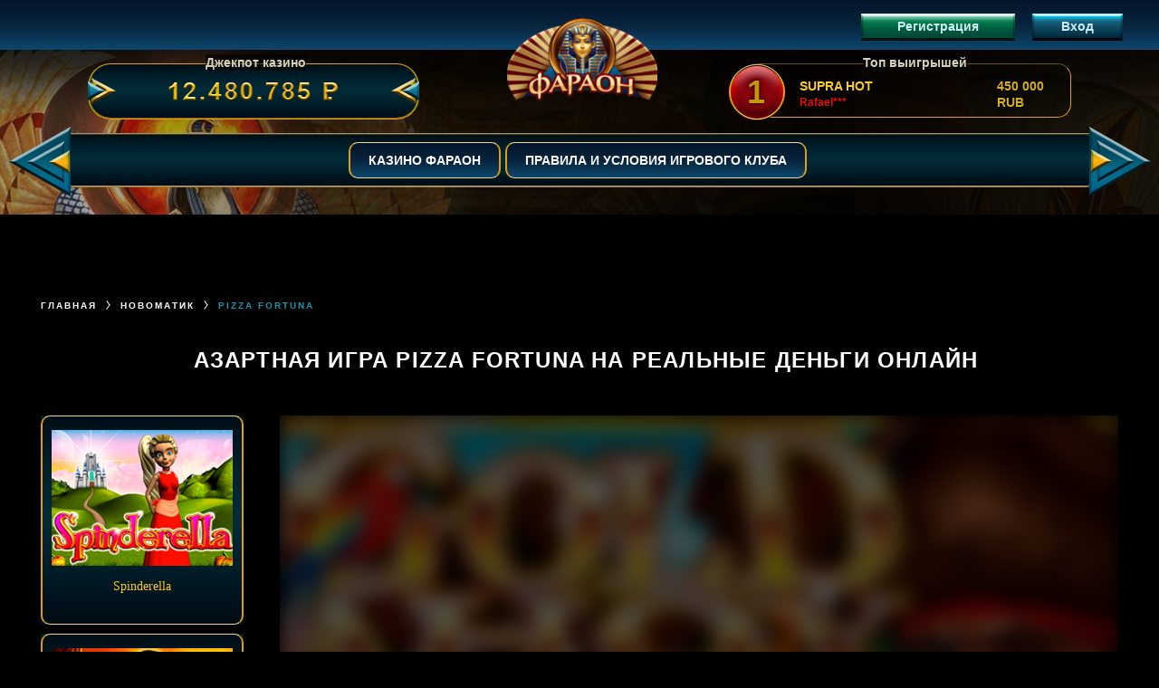

--- FILE ---
content_type: text/html; charset=UTF-8
request_url: https://xn--80agcbdk3axdani6m.xn--p1ai/pizza-fortuna/
body_size: 9132
content:
<!DOCTYPE html>
<html lang="ru-RU"><head>
    <meta name="viewport" content="width=device-width, initial-scale=1.0">
    <meta charset="UTF-8">
    <title>Играйте онлайн в азартную игру Pizza Fortuna на реальные деньги</title>
            <link rel="shortcut icon" href="https://xn--80agcbdk3axdani6m.xn--p1ai/wp-content/themes/2356/images/favicon.ico" type="image/x-icon">
    
    <link rel="preload" href="https://xn--80agcbdk3axdani6m.xn--p1ai/wp-content/themes/2356/assets/dist/style.css?id=dcd33dfbc4521bfbbe3c01613f41c1ec" as="style">
    <link rel="stylesheet" href="https://xn--80agcbdk3axdani6m.xn--p1ai/wp-content/themes/2356/assets/dist/style.css?id=dcd33dfbc4521bfbbe3c01613f41c1ec">

    

    <meta name="robots" content="noindex, follow">

	
	<meta name="description" content="Начинайте играть в азартную онлайн игру Pizza Fortuna на настоящие деньги прямо сейчас. Крупные суммы ждут вас на виртуальном счету после призовых комбинаций.">
	<meta name="twitter:label1" content="Written by">
	<meta name="twitter:data1" content="admin">
	


<style id="wp-img-auto-sizes-contain-inline-css">
img:is([sizes=auto i],[sizes^="auto," i]){contain-intrinsic-size:3000px 1500px}
/*# sourceURL=wp-img-auto-sizes-contain-inline-css */
</style>
<style id="classic-theme-styles-inline-css">
/*! This file is auto-generated */
.wp-block-button__link{color:#fff;background-color:#32373c;border-radius:9999px;box-shadow:none;text-decoration:none;padding:calc(.667em + 2px) calc(1.333em + 2px);font-size:1.125em}.wp-block-file__button{background:#32373c;color:#fff;text-decoration:none}
/*# sourceURL=/wp-includes/css/classic-themes.min.css */
</style>
<link rel="stylesheet" id="wp-pagenavi-css" href="https://xn--80agcbdk3axdani6m.xn--p1ai/wp-content/plugins/wp-pagenavi/pagenavi-css.css?ver=2.70" media="all">

<link rel="canonical" href="https://xn--80agcbdk3axdani6m.xn--p1ai/pizza-fortuna/">


<noscript><style id="rocket-lazyload-nojs-css">.rll-youtube-player, [data-lazy-src]{display:none !important;}</style></noscript><style id="global-styles-inline-css">
:root{--wp--preset--aspect-ratio--square: 1;--wp--preset--aspect-ratio--4-3: 4/3;--wp--preset--aspect-ratio--3-4: 3/4;--wp--preset--aspect-ratio--3-2: 3/2;--wp--preset--aspect-ratio--2-3: 2/3;--wp--preset--aspect-ratio--16-9: 16/9;--wp--preset--aspect-ratio--9-16: 9/16;--wp--preset--color--black: #000000;--wp--preset--color--cyan-bluish-gray: #abb8c3;--wp--preset--color--white: #ffffff;--wp--preset--color--pale-pink: #f78da7;--wp--preset--color--vivid-red: #cf2e2e;--wp--preset--color--luminous-vivid-orange: #ff6900;--wp--preset--color--luminous-vivid-amber: #fcb900;--wp--preset--color--light-green-cyan: #7bdcb5;--wp--preset--color--vivid-green-cyan: #00d084;--wp--preset--color--pale-cyan-blue: #8ed1fc;--wp--preset--color--vivid-cyan-blue: #0693e3;--wp--preset--color--vivid-purple: #9b51e0;--wp--preset--gradient--vivid-cyan-blue-to-vivid-purple: linear-gradient(135deg,rgb(6,147,227) 0%,rgb(155,81,224) 100%);--wp--preset--gradient--light-green-cyan-to-vivid-green-cyan: linear-gradient(135deg,rgb(122,220,180) 0%,rgb(0,208,130) 100%);--wp--preset--gradient--luminous-vivid-amber-to-luminous-vivid-orange: linear-gradient(135deg,rgb(252,185,0) 0%,rgb(255,105,0) 100%);--wp--preset--gradient--luminous-vivid-orange-to-vivid-red: linear-gradient(135deg,rgb(255,105,0) 0%,rgb(207,46,46) 100%);--wp--preset--gradient--very-light-gray-to-cyan-bluish-gray: linear-gradient(135deg,rgb(238,238,238) 0%,rgb(169,184,195) 100%);--wp--preset--gradient--cool-to-warm-spectrum: linear-gradient(135deg,rgb(74,234,220) 0%,rgb(151,120,209) 20%,rgb(207,42,186) 40%,rgb(238,44,130) 60%,rgb(251,105,98) 80%,rgb(254,248,76) 100%);--wp--preset--gradient--blush-light-purple: linear-gradient(135deg,rgb(255,206,236) 0%,rgb(152,150,240) 100%);--wp--preset--gradient--blush-bordeaux: linear-gradient(135deg,rgb(254,205,165) 0%,rgb(254,45,45) 50%,rgb(107,0,62) 100%);--wp--preset--gradient--luminous-dusk: linear-gradient(135deg,rgb(255,203,112) 0%,rgb(199,81,192) 50%,rgb(65,88,208) 100%);--wp--preset--gradient--pale-ocean: linear-gradient(135deg,rgb(255,245,203) 0%,rgb(182,227,212) 50%,rgb(51,167,181) 100%);--wp--preset--gradient--electric-grass: linear-gradient(135deg,rgb(202,248,128) 0%,rgb(113,206,126) 100%);--wp--preset--gradient--midnight: linear-gradient(135deg,rgb(2,3,129) 0%,rgb(40,116,252) 100%);--wp--preset--font-size--small: 13px;--wp--preset--font-size--medium: 20px;--wp--preset--font-size--large: 36px;--wp--preset--font-size--x-large: 42px;--wp--preset--spacing--20: 0.44rem;--wp--preset--spacing--30: 0.67rem;--wp--preset--spacing--40: 1rem;--wp--preset--spacing--50: 1.5rem;--wp--preset--spacing--60: 2.25rem;--wp--preset--spacing--70: 3.38rem;--wp--preset--spacing--80: 5.06rem;--wp--preset--shadow--natural: 6px 6px 9px rgba(0, 0, 0, 0.2);--wp--preset--shadow--deep: 12px 12px 50px rgba(0, 0, 0, 0.4);--wp--preset--shadow--sharp: 6px 6px 0px rgba(0, 0, 0, 0.2);--wp--preset--shadow--outlined: 6px 6px 0px -3px rgb(255, 255, 255), 6px 6px rgb(0, 0, 0);--wp--preset--shadow--crisp: 6px 6px 0px rgb(0, 0, 0);}:where(.is-layout-flex){gap: 0.5em;}:where(.is-layout-grid){gap: 0.5em;}body .is-layout-flex{display: flex;}.is-layout-flex{flex-wrap: wrap;align-items: center;}.is-layout-flex > :is(*, div){margin: 0;}body .is-layout-grid{display: grid;}.is-layout-grid > :is(*, div){margin: 0;}:where(.wp-block-columns.is-layout-flex){gap: 2em;}:where(.wp-block-columns.is-layout-grid){gap: 2em;}:where(.wp-block-post-template.is-layout-flex){gap: 1.25em;}:where(.wp-block-post-template.is-layout-grid){gap: 1.25em;}.has-black-color{color: var(--wp--preset--color--black) !important;}.has-cyan-bluish-gray-color{color: var(--wp--preset--color--cyan-bluish-gray) !important;}.has-white-color{color: var(--wp--preset--color--white) !important;}.has-pale-pink-color{color: var(--wp--preset--color--pale-pink) !important;}.has-vivid-red-color{color: var(--wp--preset--color--vivid-red) !important;}.has-luminous-vivid-orange-color{color: var(--wp--preset--color--luminous-vivid-orange) !important;}.has-luminous-vivid-amber-color{color: var(--wp--preset--color--luminous-vivid-amber) !important;}.has-light-green-cyan-color{color: var(--wp--preset--color--light-green-cyan) !important;}.has-vivid-green-cyan-color{color: var(--wp--preset--color--vivid-green-cyan) !important;}.has-pale-cyan-blue-color{color: var(--wp--preset--color--pale-cyan-blue) !important;}.has-vivid-cyan-blue-color{color: var(--wp--preset--color--vivid-cyan-blue) !important;}.has-vivid-purple-color{color: var(--wp--preset--color--vivid-purple) !important;}.has-black-background-color{background-color: var(--wp--preset--color--black) !important;}.has-cyan-bluish-gray-background-color{background-color: var(--wp--preset--color--cyan-bluish-gray) !important;}.has-white-background-color{background-color: var(--wp--preset--color--white) !important;}.has-pale-pink-background-color{background-color: var(--wp--preset--color--pale-pink) !important;}.has-vivid-red-background-color{background-color: var(--wp--preset--color--vivid-red) !important;}.has-luminous-vivid-orange-background-color{background-color: var(--wp--preset--color--luminous-vivid-orange) !important;}.has-luminous-vivid-amber-background-color{background-color: var(--wp--preset--color--luminous-vivid-amber) !important;}.has-light-green-cyan-background-color{background-color: var(--wp--preset--color--light-green-cyan) !important;}.has-vivid-green-cyan-background-color{background-color: var(--wp--preset--color--vivid-green-cyan) !important;}.has-pale-cyan-blue-background-color{background-color: var(--wp--preset--color--pale-cyan-blue) !important;}.has-vivid-cyan-blue-background-color{background-color: var(--wp--preset--color--vivid-cyan-blue) !important;}.has-vivid-purple-background-color{background-color: var(--wp--preset--color--vivid-purple) !important;}.has-black-border-color{border-color: var(--wp--preset--color--black) !important;}.has-cyan-bluish-gray-border-color{border-color: var(--wp--preset--color--cyan-bluish-gray) !important;}.has-white-border-color{border-color: var(--wp--preset--color--white) !important;}.has-pale-pink-border-color{border-color: var(--wp--preset--color--pale-pink) !important;}.has-vivid-red-border-color{border-color: var(--wp--preset--color--vivid-red) !important;}.has-luminous-vivid-orange-border-color{border-color: var(--wp--preset--color--luminous-vivid-orange) !important;}.has-luminous-vivid-amber-border-color{border-color: var(--wp--preset--color--luminous-vivid-amber) !important;}.has-light-green-cyan-border-color{border-color: var(--wp--preset--color--light-green-cyan) !important;}.has-vivid-green-cyan-border-color{border-color: var(--wp--preset--color--vivid-green-cyan) !important;}.has-pale-cyan-blue-border-color{border-color: var(--wp--preset--color--pale-cyan-blue) !important;}.has-vivid-cyan-blue-border-color{border-color: var(--wp--preset--color--vivid-cyan-blue) !important;}.has-vivid-purple-border-color{border-color: var(--wp--preset--color--vivid-purple) !important;}.has-vivid-cyan-blue-to-vivid-purple-gradient-background{background: var(--wp--preset--gradient--vivid-cyan-blue-to-vivid-purple) !important;}.has-light-green-cyan-to-vivid-green-cyan-gradient-background{background: var(--wp--preset--gradient--light-green-cyan-to-vivid-green-cyan) !important;}.has-luminous-vivid-amber-to-luminous-vivid-orange-gradient-background{background: var(--wp--preset--gradient--luminous-vivid-amber-to-luminous-vivid-orange) !important;}.has-luminous-vivid-orange-to-vivid-red-gradient-background{background: var(--wp--preset--gradient--luminous-vivid-orange-to-vivid-red) !important;}.has-very-light-gray-to-cyan-bluish-gray-gradient-background{background: var(--wp--preset--gradient--very-light-gray-to-cyan-bluish-gray) !important;}.has-cool-to-warm-spectrum-gradient-background{background: var(--wp--preset--gradient--cool-to-warm-spectrum) !important;}.has-blush-light-purple-gradient-background{background: var(--wp--preset--gradient--blush-light-purple) !important;}.has-blush-bordeaux-gradient-background{background: var(--wp--preset--gradient--blush-bordeaux) !important;}.has-luminous-dusk-gradient-background{background: var(--wp--preset--gradient--luminous-dusk) !important;}.has-pale-ocean-gradient-background{background: var(--wp--preset--gradient--pale-ocean) !important;}.has-electric-grass-gradient-background{background: var(--wp--preset--gradient--electric-grass) !important;}.has-midnight-gradient-background{background: var(--wp--preset--gradient--midnight) !important;}.has-small-font-size{font-size: var(--wp--preset--font-size--small) !important;}.has-medium-font-size{font-size: var(--wp--preset--font-size--medium) !important;}.has-large-font-size{font-size: var(--wp--preset--font-size--large) !important;}.has-x-large-font-size{font-size: var(--wp--preset--font-size--x-large) !important;}
/*# sourceURL=global-styles-inline-css */
</style>
<link rel="stylesheet" id="apk-css-css" href="https://xn--80agcbdk3axdani6m.xn--p1ai/wp-content/plugins/ttgambling-geo-apk/admin/css/public.css?ver=1768986799" media="all">
<script>(function(w,d,s,l,i){w[l]=w[l]||[];w[l].push({'gtm.start':
new Date().getTime(),event:'gtm.js'});var f=d.getElementsByTagName(s)[0],
j=d.createElement(s),dl=l!='dataLayer'?'&l='+l:'';j.async=true;j.src=
'https://www.googletagmanager.com/gtm.js?id='+i+dl;f.parentNode.insertBefore(j,f);
})(window,document,'script','dataLayer','GTM-T4LXKXB');</script>

<meta name="yandex-verification" content="5a7fd5cda48e8d17">
<meta name="yandex-verification" content="3323499fd10c8731">
<meta name="yandex-verification" content="ccec14f28d70607c">
<meta name="yandex-verification" content="10e1c262a32e1dad">
<meta name="yandex-verification" content="2e6abce760ce3412">
<meta name="yandex-verification" content="9d230a6f8a0fdb2c">
<meta name="google-site-verification" content="DRp7a3LMAW-O7o4kY0muvnxvttdwkiaZ3C7XHgOxzW4">
<meta name="yandex-verification" content="b70715ff5f23fc20">
<meta name="google-site-verification" content="3xACe5R4zljhHCZJaatNbUjcXPEm5PLkwBD5veboH_g">
<meta name="robots" content="noarchive"></head>

<body class="wp-singular post-template-default single single-post postid-1795 single-format-standard wp-theme-2356">

<noscript><iframe src="https://www.googletagmanager.com/ns.html?id=GTM-T4LXKXB" height="0" width="0" style="display:none;visibility:hidden"></iframe></noscript>

<div class="wrapper">
    <header id="header">
        <div class="header_top_container clearfix">
            <div class="header_top_left">
            </div>
            <div class="header_top_right">
                                    <!--noindex-->
                    <a class="reg_btn get-ref" href="http://iotahit.click/organic/22476/?param=2356&site=1703-bar.ru" rel="nofollow">Регистрация</a>
                    <a class="log_btn get-ref" href="http://iotahit.click/organic/22476/?param=2356&site=1703-bar.ru" rel="nofollow">Вход</a>
                    <!--/noindex-->
                            </div>
        </div>
        <div class="header_center_container clearfix">
                        <a href="/jackpot/">
                <div class="jek-pot-block">
                    <p class="jek-pot-header">Джекпот казино</p>
                    <div class="gradient_container">
                        <div class="jek-pot-count">
                            <span data-number="4"></span>
                            <span data-number="3"></span>
                            <span class="dotter"></span>
                            <span data-number="7"></span>
                            <span data-number="4"></span>
                            <span data-number="9"></span>
                            <span class="dotter"></span>
                            <span data-number="0"></span>
                            <span data-number="1"></span>
                            <span data-number="1"></span>
                            <span class="currency"></span>
                        </div>
                    </div>
                </div>
            </a>
                        <div class="logo">
                                    <a href="/">
                                                            <img src="data:image/svg+xml,%3Csvg%20xmlns='http://www.w3.org/2000/svg'%20viewBox='0%200%20166%2093'%3E%3C/svg%3E" alt="Фараон казино" width="166" height="93" data-lazy-src="https://xn--80agcbdk3axdani6m.xn--p1ai/wp-content/uploads/sites/2356/logo-new2.png"><noscript><img src="https://xn--80agcbdk3axdani6m.xn--p1ai/wp-content/uploads/sites/2356/logo-new2.png" alt="Фараон казино" width="166" height="93"></noscript>
                                                        </a>
                            </div>
            <!--noindex-->
            <div class="winnders_container">
                <p class="winners-header">Топ выигрышей</p>
                <div class="header-winners-div">
                    <div class="winners_slider swiper">
                        <div class="swiper-wrapper">
                            <div class="slide swiper-slide">
                                <div class="place_holder">1</div>
                                <div class="clearfix slide_container"><div class="winners_left"><span class="winners_slot">Supra Hot</span><span class="winners_name">Rafael***</span></div><div class="winners-right"><span class="winners_money">450 000<br>RUB</span></div></div>
                            </div>
                            <div class="slide swiper-slide">
                                <div class="place_holder">2</div>
                                <div class="clearfix slide_container"><div class="winners_left"><span class="winners_slot">Chicago</span><span class="winners_name">Hunter19***</span></div><div class="winners-right"><span class="winners_money">320 000<br>RUB</span></div></div>
                            </div>
                            <div class="slide swiper-slide">
                                <div class="place_holder">3</div>
                                <div class="clearfix slide_container"><div class="winners_left"><span class="winners_slot">Muse</span><span class="winners_name">Kroko***</span></div><div class="winners-right"><span class="winners_money">230 000<br>RUB</span></div></div>
                            </div>
                            <div class="slide swiper-slide">
                                <div class="place_holder">4</div>
                                <div class="clearfix slide_container"><div class="winners_left"><span class="winners_slot">Spinderella</span><span class="winners_name">Vasya***</span></div><div class="winners-right"><span class="winners_money">210 000<br>RUB</span></div></div>
                            </div>
                            <div class="slide swiper-slide">
                                <div class="place_holder">5</div>
                                <div class="clearfix slide_container"><div class="winners_left"><span class="winners_slot">Beetle Mania</span><span class="winners_name">Izmail20***</span></div><div class="winners-right"><span class="winners_money">180 000<br>RUB</span></div></div>
                            </div>
                        </div>
                    </div>
                </div>
            </div>
            <!--/noindex-->
        </div>


        <nav class="top-header-menu">
            <div class="mobile-menu"><span class="mobile-menu-line"></span><span class="mobile-menu-line"></span><span class="mobile-menu-line"></span></div>
            <div class="core_menu_inner" itemscope="" itemtype="http://www.schema.org/SiteNavigationElement">
            <div class="menu-top_header_nav-container"><ul id="menu-top_header_nav" class="menu"><li id="menu-item-28" class="menu-item menu-item-type-post_type menu-item-object-page menu-item-home menu-item-28"><a itemprop="url" href="https://xn--80agcbdk3axdani6m.xn--p1ai/">Казино Фараон</a></li>
<li id="menu-item-2805" class="menu-item menu-item-type-post_type menu-item-object-page menu-item-2805"><a itemprop="url" href="https://xn--80agcbdk3axdani6m.xn--p1ai/pravila-i-uslovia/">Правила и условия игрового клуба</a></li>
</ul></div>            </div>
        </nav>
            <div class="header_bottom">

            </div>
    </header>
    <section class="content_wrapper">
        <ol class="faraon-crumbs" itemscope="" itemtype="http://schema.org/BreadcrumbList"><li class="faraon-crumbs__item" itemprop="itemListElement" itemscope="" itemtype="http://schema.org/ListItem"><a href="/" class="faraon-crumbs__link" itemprop="item"><span itemprop="name" class="faraon-crumbs__inner">Главная</span><meta itemprop="position" content="1"></a></li><li class="faraon-crumbs__item" itemprop="itemListElement" itemscope="" itemtype="http://schema.org/ListItem"><a href="/novomatic/" class="faraon-crumbs__link" itemprop="item"><span itemprop="name" class="faraon-crumbs__inner">Новоматик</span><meta itemprop="position" content="2"></a></li><li class="faraon-crumbs__item" itemprop="itemListElement" itemscope="" itemtype="http://schema.org/ListItem"><span itemprop="name" class="faraon-crumbs__inner">Pizza Fortuna</span><meta itemprop="position" content="3"><meta itemprop="item" content="https://xn--80agcbdk3axdani6m.xn--p1ai/pizza-fortuna/"></li></ol>        <h1 class="top_title">
            Азартная игра Pizza Fortuna на реальные деньги онлайн        </h1>
        

<div class="single_left_slider_block">
    <div class="slots single-slots-slider swiper">
        <ul class="swiper-wrapper">
        
            <li class="swiper-slide">
                <div class="item_inner">
                                            <div class="games_list_img_holder">
                            <div class="slot_btns_holder">
                                <a class="slot_play_free" href="https://xn--80agcbdk3axdani6m.xn--p1ai/spinderella/"></a>
                            </div>
                            <img src="data:image/svg+xml,%3Csvg%20xmlns='http://www.w3.org/2000/svg'%20viewBox='0%200%200%200'%3E%3C/svg%3E" alt="Spinderella" data-lazy-src="/wp-content/uploads/sites/2356/2018/02/upload_8be8391d86c05da5b00c8207853f63f2-200x150.png"><noscript><img src="/wp-content/uploads/sites/2356/2018/02/upload_8be8391d86c05da5b00c8207853f63f2-200x150.png" alt="Spinderella"></noscript>
                        </div>
                        <p>Spinderella</p>
                                    </div>
            </li>
        
            <li class="swiper-slide">
                <div class="item_inner">
                                            <div class="games_list_img_holder">
                            <div class="slot_btns_holder">
                                <a class="slot_play_free" href="https://xn--80agcbdk3axdani6m.xn--p1ai/flamenco-roses/"></a>
                            </div>
                            <img src="data:image/svg+xml,%3Csvg%20xmlns='http://www.w3.org/2000/svg'%20viewBox='0%200%200%200'%3E%3C/svg%3E" alt="Flamenco Roses" data-lazy-src="/wp-content/uploads/sites/2356/2018/02/upload_76b376da43f98e4cf6a1da9662b30837-200x150.png"><noscript><img src="/wp-content/uploads/sites/2356/2018/02/upload_76b376da43f98e4cf6a1da9662b30837-200x150.png" alt="Flamenco Roses"></noscript>
                        </div>
                        <p>Flamenco Roses</p>
                                    </div>
            </li>
        
            <li class="swiper-slide">
                <div class="item_inner">
                                            <div class="games_list_img_holder">
                            <div class="slot_btns_holder">
                                <a class="slot_play_free" href="https://xn--80agcbdk3axdani6m.xn--p1ai/beetle-mania/"></a>
                            </div>
                            <img src="data:image/svg+xml,%3Csvg%20xmlns='http://www.w3.org/2000/svg'%20viewBox='0%200%200%200'%3E%3C/svg%3E" alt="Beetle Mania" data-lazy-src="/wp-content/uploads/sites/2356/2018/02/upload_da008808a7f85ef0d3ebc9ec918b9097-200x150.png"><noscript><img src="/wp-content/uploads/sites/2356/2018/02/upload_da008808a7f85ef0d3ebc9ec918b9097-200x150.png" alt="Beetle Mania"></noscript>
                        </div>
                        <p>Beetle Mania</p>
                                    </div>
            </li>
        
            <li class="swiper-slide">
                <div class="item_inner">
                                            <div class="games_list_img_holder">
                            <div class="slot_btns_holder">
                                <a class="slot_play_free" href="https://xn--80agcbdk3axdani6m.xn--p1ai/frogs-fairy-tale/"></a>
                            </div>
                            <img src="data:image/svg+xml,%3Csvg%20xmlns='http://www.w3.org/2000/svg'%20viewBox='0%200%200%200'%3E%3C/svg%3E" alt="Frogs Fairy Tale" data-lazy-src="/wp-content/uploads/sites/2356/2018/02/upload_4d09db3321d9fdd045e1dc4740a16e64-200x150.png"><noscript><img src="/wp-content/uploads/sites/2356/2018/02/upload_4d09db3321d9fdd045e1dc4740a16e64-200x150.png" alt="Frogs Fairy Tale"></noscript>
                        </div>
                        <p>Frogs Fairy Tale</p>
                                    </div>
            </li>
        
            <li class="swiper-slide">
                <div class="item_inner">
                                            <div class="games_list_img_holder">
                            <div class="slot_btns_holder">
                                <a class="slot_play_free" href="https://xn--80agcbdk3axdani6m.xn--p1ai/chicago/"></a>
                            </div>
                            <img src="data:image/svg+xml,%3Csvg%20xmlns='http://www.w3.org/2000/svg'%20viewBox='0%200%200%200'%3E%3C/svg%3E" alt="Chicago" data-lazy-src="/wp-content/uploads/sites/2356/2018/02/upload_128209299f3a4c7a276100435fc19630-200x150.png"><noscript><img src="/wp-content/uploads/sites/2356/2018/02/upload_128209299f3a4c7a276100435fc19630-200x150.png" alt="Chicago"></noscript>
                        </div>
                        <p>Chicago</p>
                                    </div>
            </li>
        
            <li class="swiper-slide">
                <div class="item_inner">
                                            <div class="games_list_img_holder">
                            <div class="slot_btns_holder">
                                <a class="slot_play_free" href="https://xn--80agcbdk3axdani6m.xn--p1ai/supra-hot/"></a>
                            </div>
                            <img src="data:image/svg+xml,%3Csvg%20xmlns='http://www.w3.org/2000/svg'%20viewBox='0%200%200%200'%3E%3C/svg%3E" alt="Supra Hot" data-lazy-src="/wp-content/uploads/sites/2356/2018/02/upload_f34dcc109cead718199b2d50983eb07f-200x150.png"><noscript><img src="/wp-content/uploads/sites/2356/2018/02/upload_f34dcc109cead718199b2d50983eb07f-200x150.png" alt="Supra Hot"></noscript>
                        </div>
                        <p>Supra Hot</p>
                                    </div>
            </li>
        
            <li class="swiper-slide">
                <div class="item_inner">
                                            <div class="games_list_img_holder">
                            <div class="slot_btns_holder">
                                <a class="slot_play_free" href="https://xn--80agcbdk3axdani6m.xn--p1ai/magic-81-lines/"></a>
                            </div>
                            <img src="data:image/svg+xml,%3Csvg%20xmlns='http://www.w3.org/2000/svg'%20viewBox='0%200%200%200'%3E%3C/svg%3E" alt="Magic 81 Lines" data-lazy-src="/wp-content/uploads/sites/2356/2018/02/upload_f4017d21ba2b8382bae3207841b26afe-200x150.png"><noscript><img src="/wp-content/uploads/sites/2356/2018/02/upload_f4017d21ba2b8382bae3207841b26afe-200x150.png" alt="Magic 81 Lines"></noscript>
                        </div>
                        <p>Magic 81 Lines</p>
                                    </div>
            </li>
        
            <li class="swiper-slide">
                <div class="item_inner">
                                            <div class="games_list_img_holder">
                            <div class="slot_btns_holder">
                                <a class="slot_play_free" href="https://xn--80agcbdk3axdani6m.xn--p1ai/american-diner/"></a>
                            </div>
                            <img src="data:image/svg+xml,%3Csvg%20xmlns='http://www.w3.org/2000/svg'%20viewBox='0%200%200%200'%3E%3C/svg%3E" alt="American Diner" data-lazy-src="/wp-content/uploads/sites/2356/2018/01/upload_a17f81cd80adc89a4b11ae18a1d98f98-200x150.png"><noscript><img src="/wp-content/uploads/sites/2356/2018/01/upload_a17f81cd80adc89a4b11ae18a1d98f98-200x150.png" alt="American Diner"></noscript>
                        </div>
                        <p>American Diner</p>
                                    </div>
            </li>
        
            <li class="swiper-slide">
                <div class="item_inner">
                                            <div class="games_list_img_holder">
                            <div class="slot_btns_holder">
                                <a class="slot_play_free" href="https://xn--80agcbdk3axdani6m.xn--p1ai/hall-of-gods/"></a>
                            </div>
                            <img src="data:image/svg+xml,%3Csvg%20xmlns='http://www.w3.org/2000/svg'%20viewBox='0%200%200%200'%3E%3C/svg%3E" alt="Играть в автомат Hall Of Gods" data-lazy-src="/wp-content/uploads/sites/2356/2017/12/upload_4a99cded1e3c3d301d705fb0bc5a794f-200x150.png"><noscript><img src="/wp-content/uploads/sites/2356/2017/12/upload_4a99cded1e3c3d301d705fb0bc5a794f-200x150.png" alt="Играть в автомат Hall Of Gods"></noscript>
                        </div>
                        <p>Hall Of Gods</p>
                                    </div>
            </li>
        
            <li class="swiper-slide">
                <div class="item_inner">
                                            <div class="games_list_img_holder">
                            <div class="slot_btns_holder">
                                <a class="slot_play_free" href="https://xn--80agcbdk3axdani6m.xn--p1ai/always-hot/"></a>
                            </div>
                            <img src="data:image/svg+xml,%3Csvg%20xmlns='http://www.w3.org/2000/svg'%20viewBox='0%200%200%200'%3E%3C/svg%3E" alt="Играть в автомат Всегда Горячий" data-lazy-src="/wp-content/uploads/sites/2356/2017/12/upload_4fa0687e8dec1e2fd7b0c6eb7a562aa0-200x150.png"><noscript><img src="/wp-content/uploads/sites/2356/2017/12/upload_4fa0687e8dec1e2fd7b0c6eb7a562aa0-200x150.png" alt="Играть в автомат Всегда Горячий"></noscript>
                        </div>
                        <p>Always Hot</p>
                                    </div>
            </li>
        
            <li class="swiper-slide">
                <div class="item_inner">
                                            <div class="games_list_img_holder">
                            <div class="slot_btns_holder">
                                <a class="slot_play_free" href="https://xn--80agcbdk3axdani6m.xn--p1ai/shooting-stars/"></a>
                            </div>
                            <img src="data:image/svg+xml,%3Csvg%20xmlns='http://www.w3.org/2000/svg'%20viewBox='0%200%200%200'%3E%3C/svg%3E" alt="Падающие Звезды в Фараон казино" data-lazy-src="/wp-content/uploads/sites/2356/2017/11/upload_128be019fc33cf0b1256d9240763ac29-200x150.png"><noscript><img src="/wp-content/uploads/sites/2356/2017/11/upload_128be019fc33cf0b1256d9240763ac29-200x150.png" alt="Падающие Звезды в Фараон казино"></noscript>
                        </div>
                        <p>Shooting Stars</p>
                                    </div>
            </li>
        
            <li class="swiper-slide">
                <div class="item_inner">
                                            <div class="games_list_img_holder">
                            <div class="slot_btns_holder">
                                <a class="slot_play_free" href="https://xn--80agcbdk3axdani6m.xn--p1ai/gold-ahoy/"></a>
                            </div>
                            <img src="data:image/svg+xml,%3Csvg%20xmlns='http://www.w3.org/2000/svg'%20viewBox='0%200%200%200'%3E%3C/svg%3E" alt="В аппарат Золото На Борту играть в казино Фараон" data-lazy-src="/wp-content/uploads/sites/2356/2017/11/upload_bdc7fcb8a7aa419e852abad25a1c949a-200x150.png"><noscript><img src="/wp-content/uploads/sites/2356/2017/11/upload_bdc7fcb8a7aa419e852abad25a1c949a-200x150.png" alt="В аппарат Золото На Борту играть в казино Фараон"></noscript>
                        </div>
                        <p>Gold Ahoy</p>
                                    </div>
            </li>
                </ul>
    </div>
    <div class="bx-controls-direction">
        <a class="bx-prev" href="">Prev</a>
        <a class="bx-next" href="">Next</a>
    </div>
</div>

        <div class="iframe_container">
		
                                            <div class="site4-game__inner js-game" id="js_game" data-game="https://maxcdnlite.com/583057441d68917639434884">
                                            <div class="site4-game__entry">
                            <img class="site4-game__img " src="data:image/svg+xml,%3Csvg%20xmlns='http://www.w3.org/2000/svg'%20viewBox='0%200%200%200'%3E%3C/svg%3E" alt="В аппарат Золото На Борту играть в казино Фараон" data-lazy-src="/wp-content/uploads/sites/2356/2017/11/upload_bdc7fcb8a7aa419e852abad25a1c949a-200x150.png"><noscript><img class="site4-game__img " src="/wp-content/uploads/sites/2356/2017/11/upload_bdc7fcb8a7aa419e852abad25a1c949a-200x150.png" alt="В аппарат Золото На Борту играть в казино Фараон"></noscript>                            <div class="site4-game__entry__wrap">
                                <button class="site4-game__btn">Начать игру</button>
                            </div>
                        </div>
                                    </div>
            
	        			<a class="play_for_money_btn get-ref" href="http://iotahit.click/organic/22476/?param=2356&site=1703-bar.ru" rel="nofollow">Играть на деньги</a>
	        	        
        </div>

<div class="text_block bottom_text">
    <img class="alignleft" src="data:image/svg+xml,%3Csvg%20xmlns='http://www.w3.org/2000/svg'%20viewBox='0%200%200%200'%3E%3C/svg%3E" alt="Pizza Fortuna" data-lazy-src="/wp-content/uploads/sites/2356/2018/02/upload_022f46b201f627366552a4899edc6f4a.png"><noscript><img class="alignleft" src="/wp-content/uploads/sites/2356/2018/02/upload_022f46b201f627366552a4899edc6f4a.png" alt="Pizza Fortuna"></noscript>    <p>Разработчик Novomatic представляет для всех азартных гурманов игру <strong>Pizza Fortuna</strong>. Увлекательный сюжет позволяет стать виртуальным поваром и попробовать приготовить самое популярное блюдо Италии – пиццу.</p>
<p>Графика и звуковое оформление лаконичные, но краски в игре яркие, что создает пестрый эффект азарта. Герой тематики находится возле вращающихся барабанов все игровое время, он живо реагирует на происходящее на экране. Выиграть джек-пот может каждый участник. Использовать для запуска допустимо как виртуальные монеты, так и реальные. Платный режим по опциям не отличается от демо, потому тренировка поможет изучить правила и научиться регулировать ставки на спин.</p>
<p>Кулинарная тематика оформлена в забавном стиле, поэтому, открывая игру на портале, время пролетит не только незаметно, но и прибыльно.</p>
<h2>Специальные символы и панель управления азартной игрой</h2>
<p>Основная игра начинается со ставки. Размер ее стартует со значения 0,01 монеты на одну дорожку. Всего на пяти вращающихся барабанах предусмотрено 10 линеек. Цепочки для получения призов должны сложиться из одинаковых картинок. Комбинации выпадают достаточно часто, потому электронный кошелек наполнится быстро. Риск-игра в Pizza Fortuna предусмотрена режимом, а значит легко можно удвоить выплату угадыванием масти игральной карты.</p>
<p>Интерфейс прост и понятен по функционалу даже новичку. В таблице выплат можно узнать коэффициенты выигрыша за каждую призовую комбинацию. Символы, приносящие выплаты: скутер развозчика пиццы, столовые приборы, паста, оливковое масло. </p>
<p>Особенные опции в азартном режиме:</p>
<ul>
<li>Дикий символ – картинка с кусочком пиццы;</li>
<li>Скаттер – иконка с целой пиццей;</li>
<li>фриспины – 10 штук .</li>
</ul>
<h2>Платежные системы для вывода денег из игры Pizza Fortuna</h2>
<p>Бездепозитный бонус использовать можно всем, кто прошел регистрацию на портале. Отыграв вейджер, игроку можно вывести все полученные призы со счета. Для этого используются проверенные и надежные платежные ресурсы, которые снимают минимальный процент при операциях. Наиболее востребованными остаются Киви, Вебмани и Яндекс.Деньги. В топе они из-за высокой скорости осуществления операций.</p>
<p>Электронный кошелек уже готов к призовым монетам из азартного режима – не упустите возможность заработать реальные деньги.</p>
</div>

</section>
<footer id="footer">
    <div class="footer_pay">
        <div class="gradient-container-f">
            <img alt="" src="[data-uri]" data-lazy-src="https://xn--80agcbdk3axdani6m.xn--p1ai/wp-content/themes/2356/images/new_pay.png" width="545" height="34">
        </div>
    </div>
    <div class="footer_bottom">
        <div class="footer_menu">
            <nav class="footer_nav" itemscope="" itemtype="http://www.schema.org/SiteNavigationElement">
                <div class="menu-footer-container"><ul id="menu-footer" class="menu"><li id="menu-item-1606" class="menu-item menu-item-type-post_type menu-item-object-page menu-item-home menu-item-1606"><a itemprop="url" href="https://xn--80agcbdk3axdani6m.xn--p1ai/">Главная</a></li>
<li id="menu-item-2048" class="menu-item menu-item-type-taxonomy menu-item-object-category menu-item-2048"><a itemprop="url" href="https://xn--80agcbdk3axdani6m.xn--p1ai/playtech/">Playtech</a></li>
<li id="menu-item-2047" class="menu-item menu-item-type-taxonomy menu-item-object-category current-post-ancestor current-menu-parent current-post-parent menu-item-2047"><a itemprop="url" href="https://xn--80agcbdk3axdani6m.xn--p1ai/novomatic/">Новоматик</a></li>
<li id="menu-item-2082" class="menu-item menu-item-type-post_type menu-item-object-page menu-item-2082"><a itemprop="url" href="https://xn--80agcbdk3axdani6m.xn--p1ai/help/">Обратная связь</a></li>
<li id="menu-item-2078" class="menu-item menu-item-type-post_type menu-item-object-page menu-item-2078"><a itemprop="url" href="https://xn--80agcbdk3axdani6m.xn--p1ai/o-nashem-kazino/">О нас</a></li>
<li id="menu-item-2160" class="menu-item menu-item-type-post_type menu-item-object-page menu-item-2160"><a itemprop="url" href="https://xn--80agcbdk3axdani6m.xn--p1ai/user-agreement/">Пользовательское соглашение</a></li>
<li id="menu-item-2810" class="menu-item menu-item-type-post_type menu-item-object-page menu-item-2810"><a itemprop="url" href="https://xn--80agcbdk3axdani6m.xn--p1ai/pravila-i-uslovia/">Правила</a></li>
</ul></div>            </nav>
        </div>
    </div>
    <div class="to_top"><img src="data:image/svg+xml,%3Csvg%20xmlns='http://www.w3.org/2000/svg'%20viewBox='0%200%2050%2050'%3E%3C/svg%3E" alt="top" width="50" height="50" data-lazy-src="https://xn--80agcbdk3axdani6m.xn--p1ai/wp-content/themes/2356/images/top_arrow.png"><noscript><img src="https://xn--80agcbdk3axdani6m.xn--p1ai/wp-content/themes/2356/images/top_arrow.png" alt="top" width="50" height="50"></noscript></div>
    <div class="copyright">xn--80agcbdk3axdani6m.xn--p1ai © 2026</div>
</footer>
</div>

<script src="https://xn--80agcbdk3axdani6m.xn--p1ai/wp-content/themes/2356/assets/dist/app.js?id=0eaa9f3e73af472f20875cccc4c627a3" defer></script>

<script type="speculationrules">
{"prefetch":[{"source":"document","where":{"and":[{"href_matches":"/*"},{"not":{"href_matches":["/wp-*.php","/wp-admin/*","/wp-content/uploads/sites/2356/*","/wp-content/*","/wp-content/plugins/*","/wp-content/themes/2356/*","/*\\?(.+)"]}},{"not":{"selector_matches":"a[rel~=\"nofollow\"]"}},{"not":{"selector_matches":".no-prefetch, .no-prefetch a"}}]},"eagerness":"conservative"}]}
</script>
<script id="wp-postviews-cache-js-extra">
/* <![CDATA[ */
var viewsCacheL10n = {"admin_ajax_url":"https://xn--80agcbdk3axdani6m.xn--p1ai/ajax/","nonce":"7bc462cfd4","post_id":"1795"};
//# sourceURL=wp-postviews-cache-js-extra
/* ]]> */
</script>
<script src="https://xn--80agcbdk3axdani6m.xn--p1ai/wp-content/plugins/wp-postviews/postviews-cache.js?ver=1.78" id="wp-postviews-cache-js"></script>
<script>window.lazyLoadOptions = [{
                elements_selector: "img[data-lazy-src],.rocket-lazyload",
                data_src: "lazy-src",
                data_srcset: "lazy-srcset",
                data_sizes: "lazy-sizes",
                class_loading: "lazyloading",
                class_loaded: "lazyloaded",
                threshold: 300,
                callback_loaded: function(element) {
                    if ( element.tagName === "IFRAME" && element.dataset.rocketLazyload == "fitvidscompatible" ) {
                        if (element.classList.contains("lazyloaded") ) {
                            if (typeof window.jQuery != "undefined") {
                                if (jQuery.fn.fitVids) {
                                    jQuery(element).parent().fitVids();
                                }
                            }
                        }
                    }
                }},{
				elements_selector: ".rocket-lazyload",
				data_src: "lazy-src",
				data_srcset: "lazy-srcset",
				data_sizes: "lazy-sizes",
				class_loading: "lazyloading",
				class_loaded: "lazyloaded",
				threshold: 300,
			}];
        window.addEventListener('LazyLoad::Initialized', function (e) {
            var lazyLoadInstance = e.detail.instance;

            if (window.MutationObserver) {
                var observer = new MutationObserver(function(mutations) {
                    var image_count = 0;
                    var iframe_count = 0;
                    var rocketlazy_count = 0;

                    mutations.forEach(function(mutation) {
                        for (var i = 0; i < mutation.addedNodes.length; i++) {
                            if (typeof mutation.addedNodes[i].getElementsByTagName !== 'function') {
                                continue;
                            }

                            if (typeof mutation.addedNodes[i].getElementsByClassName !== 'function') {
                                continue;
                            }

                            images = mutation.addedNodes[i].getElementsByTagName('img');
                            is_image = mutation.addedNodes[i].tagName == "IMG";
                            iframes = mutation.addedNodes[i].getElementsByTagName('iframe');
                            is_iframe = mutation.addedNodes[i].tagName == "IFRAME";
                            rocket_lazy = mutation.addedNodes[i].getElementsByClassName('rocket-lazyload');

                            image_count += images.length;
			                iframe_count += iframes.length;
			                rocketlazy_count += rocket_lazy.length;

                            if(is_image){
                                image_count += 1;
                            }

                            if(is_iframe){
                                iframe_count += 1;
                            }
                        }
                    } );

                    if(image_count > 0 || iframe_count > 0 || rocketlazy_count > 0){
                        lazyLoadInstance.update();
                    }
                } );

                var b      = document.getElementsByTagName("body")[0];
                var config = { childList: true, subtree: true };

                observer.observe(b, config);
            }
        }, false);</script><script data-no-minify="1" async="" src="https://xn--80agcbdk3axdani6m.xn--p1ai/wp-content/plugins/rocket-lazy-load/assets/js/16.1/lazyload.min.js"></script>
</body>

</html>


--- FILE ---
content_type: text/css
request_url: https://xn--80agcbdk3axdani6m.xn--p1ai/wp-content/themes/2356/assets/dist/style.css?id=dcd33dfbc4521bfbbe3c01613f41c1ec
body_size: 8386
content:
@font-face{font-family:swiper-icons;font-style:normal;font-weight:400;src:url("data:application/font-woff;charset=utf-8;base64, [base64]//wADZ2x5ZgAAAywAAADMAAAD2MHtryVoZWFkAAABbAAAADAAAAA2E2+eoWhoZWEAAAGcAAAAHwAAACQC9gDzaG10eAAAAigAAAAZAAAArgJkABFsb2NhAAAC0AAAAFoAAABaFQAUGG1heHAAAAG8AAAAHwAAACAAcABAbmFtZQAAA/gAAAE5AAACXvFdBwlwb3N0AAAFNAAAAGIAAACE5s74hXjaY2BkYGAAYpf5Hu/j+W2+MnAzMYDAzaX6QjD6/4//Bxj5GA8AuRwMYGkAPywL13jaY2BkYGA88P8Agx4j+/8fQDYfA1AEBWgDAIB2BOoAeNpjYGRgYNBh4GdgYgABEMnIABJzYNADCQAACWgAsQB42mNgYfzCOIGBlYGB0YcxjYGBwR1Kf2WQZGhhYGBiYGVmgAFGBiQQkOaawtDAoMBQxXjg/wEGPcYDDA4wNUA2CCgwsAAAO4EL6gAAeNpj2M0gyAACqxgGNWBkZ2D4/wMA+xkDdgAAAHjaY2BgYGaAYBkGRgYQiAHyGMF8FgYHIM3DwMHABGQrMOgyWDLEM1T9/w8UBfEMgLzE////P/5//f/V/xv+r4eaAAeMbAxwIUYmIMHEgKYAYjUcsDAwsLKxc3BycfPw8jEQA/[base64]/uznmfPFBNODM2K7MTQ45YEAZqGP81AmGGcF3iPqOop0r1SPTaTbVkfUe4HXj97wYE+yNwWYxwWu4v1ugWHgo3S1XdZEVqWM7ET0cfnLGxWfkgR42o2PvWrDMBSFj/IHLaF0zKjRgdiVMwScNRAoWUoH78Y2icB/yIY09An6AH2Bdu/UB+yxopYshQiEvnvu0dURgDt8QeC8PDw7Fpji3fEA4z/PEJ6YOB5hKh4dj3EvXhxPqH/SKUY3rJ7srZ4FZnh1PMAtPhwP6fl2PMJMPDgeQ4rY8YT6Gzao0eAEA409DuggmTnFnOcSCiEiLMgxCiTI6Cq5DZUd3Qmp10vO0LaLTd2cjN4fOumlc7lUYbSQcZFkutRG7g6JKZKy0RmdLY680CDnEJ+UMkpFFe1RN7nxdVpXrC4aTtnaurOnYercZg2YVmLN/d/gczfEimrE/fs/bOuq29Zmn8tloORaXgZgGa78yO9/cnXm2BpaGvq25Dv9S4E9+5SIc9PqupJKhYFSSl47+Qcr1mYNAAAAeNptw0cKwkAAAMDZJA8Q7OUJvkLsPfZ6zFVERPy8qHh2YER+3i/BP83vIBLLySsoKimrqKqpa2hp6+jq6RsYGhmbmJqZSy0sraxtbO3sHRydnEMU4uR6yx7JJXveP7WrDycAAAAAAAH//wACeNpjYGRgYOABYhkgZgJCZgZNBkYGLQZtIJsFLMYAAAw3ALgAeNolizEKgDAQBCchRbC2sFER0YD6qVQiBCv/H9ezGI6Z5XBAw8CBK/m5iQQVauVbXLnOrMZv2oLdKFa8Pjuru2hJzGabmOSLzNMzvutpB3N42mNgZGBg4GKQYzBhYMxJLMlj4GBgAYow/P/PAJJhLM6sSoWKfWCAAwDAjgbRAAB42mNgYGBkAIIbCZo5IPrmUn0hGA0AO8EFTQAA")}:root{--swiper-theme-color:#007aff}:host{display:block;margin-left:auto;margin-right:auto;position:relative;z-index:1}.swiper{display:block;list-style:none;margin-left:auto;margin-right:auto;overflow:hidden;padding:0;position:relative;z-index:1}.swiper-vertical>.swiper-wrapper{flex-direction:column}.swiper-wrapper{box-sizing:content-box;display:flex;height:100%;position:relative;transition-property:transform;transition-timing-function:var(--swiper-wrapper-transition-timing-function,initial);width:100%;z-index:1}.swiper-android .swiper-slide,.swiper-ios .swiper-slide,.swiper-wrapper{transform:translateZ(0)}.swiper-horizontal{touch-action:pan-y}.swiper-vertical{touch-action:pan-x}.swiper-slide{display:block;flex-shrink:0;height:100%;position:relative;transition-property:transform;width:100%}.swiper-slide-invisible-blank{visibility:hidden}.swiper-autoheight,.swiper-autoheight .swiper-slide{height:auto}.swiper-autoheight .swiper-wrapper{align-items:flex-start;transition-property:transform,height}.swiper-backface-hidden .swiper-slide{backface-visibility:hidden;transform:translateZ(0)}.swiper-3d.swiper-css-mode .swiper-wrapper{perspective:1200px}.swiper-3d .swiper-wrapper{transform-style:preserve-3d}.swiper-3d{perspective:1200px}.swiper-3d .swiper-cube-shadow,.swiper-3d .swiper-slide{transform-style:preserve-3d}.swiper-css-mode>.swiper-wrapper{-ms-overflow-style:none;overflow:auto;scrollbar-width:none}.swiper-css-mode>.swiper-wrapper::-webkit-scrollbar{display:none}.swiper-css-mode>.swiper-wrapper>.swiper-slide{scroll-snap-align:start start}.swiper-css-mode.swiper-horizontal>.swiper-wrapper{scroll-snap-type:x mandatory}.swiper-css-mode.swiper-vertical>.swiper-wrapper{scroll-snap-type:y mandatory}.swiper-css-mode.swiper-free-mode>.swiper-wrapper{scroll-snap-type:none}.swiper-css-mode.swiper-free-mode>.swiper-wrapper>.swiper-slide{scroll-snap-align:none}.swiper-css-mode.swiper-centered>.swiper-wrapper:before{content:"";flex-shrink:0;order:9999}.swiper-css-mode.swiper-centered>.swiper-wrapper>.swiper-slide{scroll-snap-align:center center;scroll-snap-stop:always}.swiper-css-mode.swiper-centered.swiper-horizontal>.swiper-wrapper>.swiper-slide:first-child{margin-inline-start:var(--swiper-centered-offset-before)}.swiper-css-mode.swiper-centered.swiper-horizontal>.swiper-wrapper:before{height:100%;min-height:1px;width:var(--swiper-centered-offset-after)}.swiper-css-mode.swiper-centered.swiper-vertical>.swiper-wrapper>.swiper-slide:first-child{margin-block-start:var(--swiper-centered-offset-before)}.swiper-css-mode.swiper-centered.swiper-vertical>.swiper-wrapper:before{height:var(--swiper-centered-offset-after);min-width:1px;width:100%}.swiper-3d .swiper-slide-shadow,.swiper-3d .swiper-slide-shadow-bottom,.swiper-3d .swiper-slide-shadow-left,.swiper-3d .swiper-slide-shadow-right,.swiper-3d .swiper-slide-shadow-top{height:100%;left:0;pointer-events:none;position:absolute;top:0;width:100%;z-index:10}.swiper-3d .swiper-slide-shadow{background:rgba(0,0,0,.15)}.swiper-3d .swiper-slide-shadow-left{background-image:linear-gradient(270deg,rgba(0,0,0,.5),transparent)}.swiper-3d .swiper-slide-shadow-right{background-image:linear-gradient(90deg,rgba(0,0,0,.5),transparent)}.swiper-3d .swiper-slide-shadow-top{background-image:linear-gradient(0deg,rgba(0,0,0,.5),transparent)}.swiper-3d .swiper-slide-shadow-bottom{background-image:linear-gradient(180deg,rgba(0,0,0,.5),transparent)}.swiper-lazy-preloader{border:4px solid var(--swiper-preloader-color,var(--swiper-theme-color));border-radius:50%;border-top:4px solid transparent;box-sizing:border-box;height:42px;left:50%;margin-left:-21px;margin-top:-21px;position:absolute;top:50%;transform-origin:50%;width:42px;z-index:10}.swiper-watch-progress .swiper-slide-visible .swiper-lazy-preloader,.swiper:not(.swiper-watch-progress) .swiper-lazy-preloader{animation:swiper-preloader-spin 1s linear infinite}.swiper-lazy-preloader-white{--swiper-preloader-color:#fff}.swiper-lazy-preloader-black{--swiper-preloader-color:#000}@keyframes swiper-preloader-spin{0%{transform:rotate(0deg)}to{transform:rotate(1turn)}}.swiper-fade.swiper-free-mode .swiper-slide{transition-timing-function:ease-out}.swiper-fade .swiper-slide{pointer-events:none;transition-property:opacity}.swiper-fade .swiper-slide .swiper-slide{pointer-events:none}.swiper-fade .swiper-slide-active,.swiper-fade .swiper-slide-active .swiper-slide-active{pointer-events:auto}article,aside,details,figcaption,figure,footer,header,hgroup,nav,section,summary{display:block}audio,canvas,video{display:inline-block}audio:not([controls]){display:none;height:0}[hidden]{display:none}html{-ms-text-size-adjust:100%;-webkit-text-size-adjust:100%;font-family:sans-serif}a:focus{outline:thin dotted}a:active,a:hover{outline:0}h1{font-size:2em;margin:.67em 0}abbr[title]{border-bottom:1px dotted}b,strong{font-weight:700}dfn{font-style:italic}hr{box-sizing:content-box;height:0}mark{background:#ff0;color:#000}code,kbd,pre,samp{font-family:monospace,serif;font-size:1em}pre{white-space:pre-wrap}small{font-size:80%}sub,sup{font-size:75%;line-height:0;position:relative;vertical-align:baseline}sup{top:-.5em}sub{bottom:-.25em}img{border:0}svg:not(:root){overflow:hidden}fieldset{border:1px solid silver;margin:0 2px;padding:.35em .625em .75em}button,input,select,textarea{font-family:inherit;font-size:100%;margin:0}button,input{line-height:normal}button,select{text-transform:none}button,html input[type=button],input[type=reset],input[type=submit]{-webkit-appearance:button;cursor:pointer}button[disabled],html input[disabled]{cursor:default}input[type=checkbox],input[type=radio]{box-sizing:border-box;padding:0}input[type=search]{-webkit-appearance:textfield;box-sizing:content-box}input[type=search]::-webkit-search-cancel-button,input[type=search]::-webkit-search-decoration{-webkit-appearance:none}textarea{overflow:auto;vertical-align:top}table{border-collapse:collapse;border-spacing:0}body,figure{margin:0}button::-moz-focus-inner,input::-moz-focus-inner,legend{border:0;padding:0}ul{margin:0;padding:0}a{color:#dfba00}.f_left{float:left}.f_right{float:right}html{background:#000}.clearfix:after,.clearfix:before{content:" ";display:table}.clearfix:after{clear:both}.clearfix{*zoom:1}.s-game__img2{height:100%;left:0;position:absolute;top:0;width:100%}*{margin:0;padding:0}*,:after,:before{box-sizing:border-box}body{background:#000 url(../../images/background.jpg?v=1.2.3) no-repeat;color:#fff;font:14px/18px Arial,Tahoma,Verdana,sans-serif;min-width:1000px;width:100%}.alignleft,.alignnone{float:left;margin:20px 20px 15px 0}.alignright{float:right;margin:20px 0 15px 20px}h1,h2,h3,h4,h5{color:#ffe6bf;font-weight:700;margin:5px 0 18px}h1{font-size:22px;line-height:26px}h1,h2{text-transform:uppercase}h2{color:#fff!important;font-size:18px!important;font-weight:400;margin-bottom:35px;margin-top:30px;text-align:center!important}.text_block{background:#000;padding:30px 10px 10px;position:relative;text-align:justify}.text_block.top_text{background:none;padding-top:0}.text_block.bottom_text{box-shadow:0 -5px 15px 0 rgba(0,0,0,.75)}.text_block p{line-height:2.2em}.text_block ol,.text_block ul{padding-left:20px}.text_block ul.slots{padding-left:0}.text_block ol li,.text_block ul li{line-height:2.2em;padding-bottom:15px}.single .text_block img{max-height:150px;max-width:200px}.wrapper{margin:0 auto;max-width:1280px;width:100%}.item_inner{background:rgba(0,0,0,.45);border-color:#f1d89a #df9d0f;border-radius:10px;border-style:solid;border-width:1px 2px;display:block;padding:15px 10px}.header_top_container{background-image:linear-gradient(0deg,#0e476d,#08243d 50%,#04152b);box-shadow:0 12px 47.4px 31.6px rgba(0,0,0,.8);padding:15px 40px 10px 70px}.header_top_left{display:flex;float:left}.header_top_right{float:right;min-height:30px}.soc_icons{display:flex}.soc_icons .get-ref,.soc_icons a{background:url(../../images/sprite-2.png) no-repeat;display:block;height:34px;margin-right:9px;width:34px}.soc_icons .soc_vk{background-position:-454px -15px}.soc_icons .soc_od{background-position:-496px -15px}.soc_icons .soc_mail{background-position:-538px -15px}.soc_icons .soc_fb{background-position:-581px -15px}.soc_icons .soc_ya{background-position:-622px -15px}.soc_icons .soc_tw{background-position:-666px -15px}.soc_icons .soc_vk:hover{background-position:-454px -55px}.soc_icons .soc_od:hover{background-position:-496px -55px}.soc_icons .soc_mail:hover{background-position:-538px -55px}.soc_icons .soc_fb:hover{background-position:-581px -55px}.soc_icons .soc_ya:hover{background-position:-622px -55px}.soc_icons .soc_tw:hover{background-position:-666px -55px}.soc_title{color:#1c92a7;font-size:14px;margin-left:15px;padding-top:7px}.header_top_right .get-ref{color:#ccedf4;display:inline-block;font-size:14px;font-weight:700;padding-top:5px;text-align:center;text-decoration:none}.reg_btn{background:url(../../images/details.png) no-repeat -997px -17px;height:30px;margin-right:15px;width:170px}.log_btn{background:url(../../images/details.png) no-repeat -1182px -17px;height:30px;width:100px}.reg_btn:hover{background-position:-997px -57px}.log_btn:hover{background-position:-1182px -57px}.top_title{color:#fff;font-size:24px;font-weight:700;height:auto;letter-spacing:.05em;line-height:42px;margin:0 1px;padding-bottom:40px;padding-left:14px;text-align:center;text-shadow:0 0 2px #000;text-transform:uppercase}.header_center_container{display:flex;flex-wrap:wrap;justify-content:space-between;padding-bottom:15px;padding-top:15px}.logo{margin-top:-50px}.jek-pot-count span[data-number="1"]{background-position:-724px -17px}.jek-pot-count span[data-number="2"]{background-position:-724px -47px}.jek-pot-count span[data-number="3"]{background-position:-724px -77px}.jek-pot-count span[data-number="4"]{background-position:-724px -107px}.jek-pot-count span[data-number="5"]{background-position:-724px -137px}.jek-pot-count span[data-number="6"]{background-position:-724px -167px}.jek-pot-count span[data-number="7"]{background-position:-724px -197px}.jek-pot-count span[data-number="8"]{background-position:-724px -227px}.jek-pot-count span[data-number="9"]{background-position:-724px -257px}.jek-pot-count span[data-number="0"]{background-position:-724px -287px}.jek-pot-count span.currency{background-position:-724px -347px;margin-left:10px;width:17px}.jek-pot-count span.dotter{background-position:-724px -317px;width:8px}.jek-pot-count span{background-image:url(../../images/sprite-2.png);background-position:-724px -17px;background-repeat:no-repeat;display:block;height:20px;margin-right:2.5px;transition:all .5s;transition-timing-function:ease-in-out;width:15px}.jek-pot-count{align-items:center;background:rgba(0,0,0,.45);border-color:#dfa20f #a58f08;border-radius:25px;border-style:solid solid groove;border-width:1px 2px 2px;display:flex;flex-wrap:wrap;justify-content:center;padding:15px 50px;width:366px}.gradient_container{background-image:linear-gradient(0deg,#001223,#00394d 30%,#044f69 53%,#00394d 75%,#011828);border-radius:25px}.jek-pot-header{background-color:rgba(0,0,0,.6);color:#d6d0bb;font-size:14px;font-weight:700;margin-left:130px;margin-top:-10px;position:absolute;z-index:111}.jek-pot-count:before{background:url(../../images/sprite-2.png);background-position:-32px -36px;background-repeat:no-repeat;left:-57px}.jek-pot-count:after,.jek-pot-count:before{content:"";height:29px;position:relative;width:31px}.jek-pot-count:after{background:url(../../images/sprite-2.png);background-position:-69px -36px;background-repeat:no-repeat;right:-57px}.header-winners-div{border:1px solid #dfa20f;border-left:0;border-radius:15px;border-top:1px solid #675000;font-weight:700;height:60px;width:360px}.header-winners-div .slide{color:#fff;padding:0 10px;text-shadow:0 0 5px #000,0 0 1px #000;white-space:nowrap}.bx-wrapper{max-width:350px!important}.slide_container{padding-top:15px;width:320px}.header-winners-div .place_holder{background:url(../../images/place.png) no-repeat;color:#c79506;display:inline-block;font-size:36px;height:62px;left:-18px;padding-left:20px;padding-top:22px;position:absolute;vertical-align:middle;width:62px}.winners_left{float:left;padding-left:50px}.winners-right{color:#d3ad2b;float:right;font-size:14px}.winners_slot{color:#f8cc33;text-transform:uppercase}.winners_name{color:#ef0a0a;font-size:12px}.header-winners-div .bx-controls{display:none}.header-winners-div .slide span{display:block;vertical-align:middle}.header-winners-div .bx-wrapper .bx-viewport{background:none;border:none;box-shadow:none;left:0;overflow:visible!important}.winners-header{background-color:rgba(0,0,0,.8);color:#d6d0bb;font-size:14px;font-weight:700;margin-left:130px;margin-top:-10px;position:absolute;z-index:111}.menu-top_header_nav-container{background:rgba(0,0,0,.45);border:1px solid #493d07;border-bottom-color:#ada58d;border-radius:15px;padding:8px 60px}.menu-top_header_nav-container ul{display:flex;justify-content:center;list-style:none}.menu-top_header_nav-container ul li{background-image:linear-gradient(0deg,#0e476d,#08243d 50%,#04152b);border-color:#f1d899 #de9e10;border-radius:10px;border-style:solid;border-width:1px 2px;margin-right:5px;padding:10px 20px}.menu-top_header_nav-container ul li a,.menu-top_header_nav-container ul li span{color:#fff;font-weight:700;text-decoration:none;text-transform:uppercase}.menu-top_header_nav-container ul li:hover{background-image:linear-gradient(0deg,#004f8c,#000e43 50%,#041103)}.core_menu_inner{background-image:linear-gradient(0deg,#001223,#00394d 30%,#044f69 53%,#00394d 75%,#011828);border:1px solid #97968a;border-bottom-color:#9d7611;border-radius:15px;margin:0 auto 30px;width:1150px}.core_menu_inner:before{background:url(../../images/details.png);background-position:-33px -223px;background-repeat:no-repeat;margin-left:-56px;margin-top:-8px}.core_menu_inner:after,.core_menu_inner:before{content:"";height:77px;position:absolute;width:68px}.core_menu_inner:after{background:url(../../images/details.png);background-position:-1256px -224px;background-repeat:no-repeat;margin-left:1137px;margin-top:-66px}.slot_btns_holder{background:rgba(0,0,0,.5);display:none;height:150px;padding-left:3px;padding-top:30px;position:absolute;width:200px}.slot_btns_holder .slot_play_free{background:url(../../images/sprite-2.png) no-repeat -25px -100px;height:40px;margin-bottom:10px;position:relative;top:30px;width:195px;z-index:9999}.slot_btns_holder .slot_play_free:hover{background-position:-245px -100px}.slot_btns_holder .slot_play_money{background:url(../../images/sprite-2.png) no-repeat -25px -150px;height:40px;position:relative;width:195px;z-index:9999}.slot_btns_holder .slot_play_money:hover{background-position:-245px -150px}.slots li:hover .slot_btns_holder{display:block}.content_wrapper{background:#000;padding:60px 45px 0}.slots{padding:10px 0;text-align:center}.slots li{background-image:linear-gradient(0deg,#001223,#00394d 30%,#044f69 53%,#00394d 75%,#011828);display:inline-block;list-style:none;margin:0 10px 15px 0;padding-bottom:0!important;vertical-align:top;width:224px}.slots li .get-ref,.slots li a{display:block;text-align:center;text-decoration:none}.slots li .games_list_img_holder{height:150px;margin-bottom:15px;width:200px}.slots li:hover a{color:#fff}.slots li a img{display:block;height:150px;-o-object-fit:cover;object-fit:cover;width:200px}.slots li p{color:#ffc81c;font:normal 14px Verdana;height:34px;margin:0;overflow:hidden}.iframe_container{display:table-cell;padding:0 0 10px 30px;text-align:center;width:100%}.single_left_slider_block{display:table-cell;vertical-align:top;width:224px}.single_left_slider_block .bx-next{display:none}.single_left_slider_block li{list-style:none;position:relative;text-align:center;width:224px!important}.single_left_slider_block li:hover .single_slider_thumb_holder img{opacity:1}.single_left_slider_block li p{margin:0}.single_left_slider_block li a{color:#fff;text-decoration:none}.single_left_slider_block .bx-wrapper .bx-viewport{background:none;border:none;box-shadow:none;left:0}.single_left_slider_block .bx-pager{display:none}.single_left_slider_block .bx-controls-direction{position:relative}.single_left_slider_block .bx-controls-direction a{height:32px;outline:0;position:absolute;text-indent:-9999px;width:32px;z-index:9999}.single_left_slider_block .bx-prev{background:url(../../images/slider_arrow.png) no-repeat;bottom:-40px;left:98px;top:auto}.single_left_slider_block .bx-next,.single_left_slider_block .bx-next:hover{background:url(../../images/arrows_1.png) no-repeat;left:36px;top:-10px}.play_for_money_btn{background-image:linear-gradient(0deg,#004936,#00503b 30%,#0b8155 73%,#a8e1cf 97%);color:#fff;display:block;font-family:Verdana,Arial;font-size:24px;margin-top:20px;padding:25px 0;text-decoration:none;text-transform:uppercase;width:100%}.play_for_money_btn:hover{background-image:linear-gradient(0deg,#004936,#00963b 30%,#0b8155 73%,#a8e1cf 97%)}#footer{height:200px;margin:0 auto;padding:0;width:1180px}.footer_pay{background-image:linear-gradient(0deg,#001223,#00394d 30%,#044f69 53%,#00394d 75%,#011828);border-radius:10px;margin-top:55px;text-align:center;width:100%}.gradient-container-f{background:rgba(0,0,0,.45);border-color:#bfb593 #df9d0f;border-radius:10px;border-style:solid;border-width:1px 2px;padding:10px}.footer_bottom{display:flex}.footer_menu{margin:20px auto 0;text-align:center;width:100%}.footer_heading{color:#d19808;font-size:14px;font-weight:700;margin-bottom:30px;margin-top:50px;text-transform:uppercase}.footer_nav,.footer_nav li{text-align:center}.footer_nav li{display:inline-block;list-style:none;margin:10px}.footer_nav li a,.footer_nav li span{color:#95814e;font-size:18px;text-decoration:none}.footer_nav li a:hover{color:#fff}.copyright{color:#c9c7c7;font-weight:700;margin-bottom:20px;margin-top:10px;text-align:center}.error404 .text_block{color:#95814e;margin-bottom:30px;text-align:center}.error404 .text_block a{color:#148daf}.error404 h1{color:#f7ae10;font-size:200px;font-weight:400;margin-bottom:60px;margin-top:40px}.to_top{bottom:50px;cursor:pointer;opacity:0;position:fixed;right:20px;transition:all .3s;visibility:hidden}.to_top.show{opacity:1;visibility:visible}.comment-respond{padding:0 20px}.comments-area{margin:10px auto;max-width:800px;padding:0 10px}.comment-reply-title,.comments-title{font:900 16px/1.5 Lato,sans-serif;margin:0;text-transform:uppercase}.comment-list{background:#3d2e1b;border:1px solid #fff;border-radius:10px;list-style:none;margin:20px 0;padding:10px}.commentmetadata{position:absolute;right:10px;top:0}.comment-author{font-size:14px;line-height:1.71428571}.comment-list .reply,.comment-metadata{font-size:12px;line-height:2;text-transform:uppercase}.comment-list .reply{margin-top:24px}.comment-author .fn{font-weight:900}.comment-author a{color:#2b2b2b}.comment-list .pingback a,.comment-list .trackback a,.comment-metadata a{color:#767676}.comment{position:relative}.comment-author a:hover,.comment-list .pingback a:hover,.comment-list .trackback a:hover,.comment-metadata a:hover{color:#41a62a}.comment-list .pingback,.comment-list .trackback,.comment-list article{border-top:1px solid rgba(0,0,0,.1);margin-bottom:24px;padding-top:24px}.comment-list>.pingback:first-child,.comment-list>.trackback:first-child,.comment-list>li:first-child>article{border-top:0}.comment-author{position:relative}.comment-author .avatar{border:1px solid rgba(0,0,0,.1);height:18px;left:0;padding:2px;position:absolute;top:0;width:18px}.bypostauthor>article .fn:before{content:"\f408";margin:0 2px 0 -2px;position:relative;top:-1px}.says{display:none}.comment-author,.comment-awaiting-moderation,.comment-content,.comment-list .reply,.comment-metadata{padding-left:30px}.comment-edit-link{margin-left:10px}.comment-edit-link:before{content:"\f411"}.comment-reply-link:before,.comment-reply-login:before{content:"\f412";margin-right:2px}.comment-content{word-wrap:break-word;-webkit-hyphens:auto;hyphens:auto}.comment-content ol,.comment-content ul{margin:0 0 24px 22px}.comment-content li>ol,.comment-content li>ul,.comment-content>:last-child{margin-bottom:0}.comment-list .children{list-style:none;margin-left:15px}.comment-respond{margin-bottom:24px;padding:0}.comment .comment-respond{margin-top:24px}.comment-respond h3{margin-bottom:24px;margin-top:0}.comment-awaiting-moderation,.comment-notes,.form-allowed-tags,.form-allowed-tags code,.logged-in-as,.no-comments{color:#fafafa}.comment-awaiting-moderation,.comment-notes,.logged-in-as{font-size:14px;line-height:1.71428571}.no-comments{font-size:16px;font-weight:900;line-height:1.5;margin-top:24px;text-transform:uppercase}.comment-form label{display:block}.comment-form input[type=email],.comment-form input[type=text],.comment-form input[type=url]{width:50%}.form-allowed-tags,.form-allowed-tags code{font-size:12px;line-height:1.5}.required{color:#c0392b}.comment-reply-title small a{color:#2b2b2b;float:right;height:24px;overflow:hidden;width:24px}.comment-reply-title small a:hover{color:#41a62a}.comment-reply-title small a:before{content:"\f405";font-size:32px}.comment-navigation{font-size:12px;line-height:2;margin-bottom:48px;text-transform:uppercase}.comment-navigation .nav-next,.comment-navigation .nav-previous{display:inline-block}.comment-navigation .nav-previous a{margin-right:10px}#comment-nav-above{margin-bottom:0;margin-top:36px}.mobile-menu{cursor:pointer;display:none;margin:5px auto 15px;width:70px}.mobile-menu-line{background-color:#fff;display:block;height:6px;margin-top:10px;width:70px}.site4-game__entry,.site4-game__inner iframe{bottom:0;box-sizing:border-box;height:100%!important;left:0;overflow:hidden;position:absolute;right:0;top:0;width:100%!important}.site4-game__inner{background-color:#000;position:relative}.site4-game__inner:before{content:"";display:block;margin-bottom:30px;padding-top:75%}.site4-game__img{display:block;filter:blur(10px);height:100%;opacity:.35;width:100%}.site4-game__btn{-webkit-appearance:none;background-color:#00006b;background-image:linear-gradient(0deg,#00006b 0,#00c 40%,#00c 51%,#00c 60%,#00006b);border:0;border-radius:0;color:#fff;font-size:20px;font-weight:700;height:52px;left:50%;line-height:52px;padding:0 50px;position:absolute;text-align:center;text-shadow:1px 1px 1px rgba(0,0,0,.75);top:50%;transform:translate(-50%,-50%)}@media screen and (max-width:1275px){.core_menu_inner:after,.core_menu_inner:before{display:none}.menu-top_header_nav-container ul li{background:0;border:0}body{background:#000;min-width:100%}.wrapper{width:100%}.top-header-menu li:after,.top-header-menu li:before{display:none}.top-header-menu li{background:none}.mobile-menu{display:block}.core_menu_inner{max-height:0;overflow:hidden;transition:max-height .3s;width:98%}.menu-top_header_nav-container ul{flex-direction:column}.menu-top_header_nav-container ul li{text-align:center;width:100%}.menu-top_header_nav-container ul li:hover{background:0;text-decoration:underline}#header{display:flex;flex-direction:column;height:auto}.top-header-menu{order:2;padding-left:0}.header-middle{order:1}.header_bottom{order:3}.top-header-menu li{border-bottom:1px solid #fff;width:100%}#footer{height:auto;padding:0 15px;width:100%}.footer_info{display:none}.top_title{height:auto;margin-bottom:15px}.content_wrapper{padding-top:30px}.single_left_slider_block{display:none}.iframe_container{display:block;min-height:auto}.iframe_container iframe{width:100%!important}}@media screen and (max-width:1120px){.soc_title{display:none}}@media screen and (max-width:1002px){.header_center_container{align-items:center;flex-direction:column;justify-content:center}.top_title{padding-bottom:10px}.logo{margin-bottom:20px;margin-top:0;order:1}.header_center_container>a{order:2}.winnders_container{margin-top:20px;order:3}.content_wrapper{padding-top:20px}.footer_text{display:none}.footer_menu{width:100%}}@media screen and (max-width:815px){.header-winners-div{float:left;position:static}.header-login-block{float:right;position:static}#footer,.footer_info{clear:both}h2{line-height:1.3}}@media screen and (max-width:680px){.header_top_right{clear:left;float:none;margin-top:15px;text-align:center}.header_top_left{float:none;justify-content:center}.header_top_container{padding:15px 15px 10px}}@media screen and (max-width:600px){.alignleft,.alignnone,.alignright{height:auto;max-width:150px!important}.footer_pay{display:none}.footer_bottom{flex-direction:column}.footer_menu{width:100%}.footer_nav li{display:block;margin:6px 0;text-align:center;width:100%}.footer_heading{margin-bottom:15px;text-align:center}.footer_text{width:100%}.copyright{margin-top:30px}.footer_nav li a,.footer_nav li span{font-size:18px}.error404 h1{font-size:150px;margin-bottom:0;margin-top:0;padding-left:0}}@media screen and (max-width:440px){.header-middle{height:auto}.logotype img{height:auto;width:100%}.play_for_money_btn{font-size:20px;padding:15px 0}.content_wrapper{padding-left:15px;padding-right:15px}.footer_heading{margin-top:30px}.top_title{font-size:20px;line-height:1.3}.iframe_container{padding:0}}@media screen and (max-width:420px){.header-login-block,.header-winners-div{float:none;margin:5px auto}.jek-pot-count{padding:15px 20px;width:306px}.jek-pot-count:before{left:-27px}.jek-pot-count:after{right:-27px}.slide_container{width:250px}.header-winners-div{margin-left:15px;width:280px}.jek-pot-header{margin-left:105px}.winners-header{margin-left:100px}.menu-top_header_nav-container{padding:8px 10px}}@media screen and (max-width:415px){.reg_btn{margin-bottom:10px;margin-right:0}}.get-ref{cursor:pointer}.games_list_img_holder img{max-width:200px}.comment-reply-title{color:#ffe6bf;margin-bottom:24px;text-transform:uppercase}.comment-form input,.comment-form textarea{display:block}.slot-thumb.hidden{display:none}.producer_filters{display:flex;flex-flow:wrap;justify-content:center}.producer_filters button{background-image:linear-gradient(0deg,#0e476d,#08243d 50%,#04152b);border-color:#f1d899 #de9e10;border-radius:10px;border-style:solid;border-width:1px 2px;color:#fff;font-weight:700;margin:5px;outline:none;padding:10px;text-decoration:none;text-transform:uppercase}.producer_filters button img{max-width:120px}.producer_filters button.active,.producer_filters button:hover{background-image:linear-gradient(0deg,#004f8c,#000e43 50%,#041103)}.faraon-crumbs{display:block;list-style:none;margin:30px 0;padding:0}.faraon-crumbs__item{display:inline;font-size:10px;font-weight:600;letter-spacing:2px;text-decoration:none;text-transform:uppercase}.faraon-crumbs__item>a{color:#fff;text-decoration:none}.faraon-crumbs__item:not(:last-child){margin-right:10px}.faraon-crumbs__item:not(:first-child)>a,.faraon-crumbs__item:not(:first-child)>span{padding-left:10px}.faraon-crumbs__item:last-child{color:#1c92a7}.faraon-crumbs li+li:before{border-right:1px solid #fff;border-top:1px solid #fff;content:"";display:inline-block;height:6px;position:relative;right:2px;top:-1px;transform:rotate(55deg) skew(20deg);width:6px}.bottomRow.hide{left:-100%;opacity:0}@media (max-width:640px){.bottomRow{align-items:center;background:rgba(0,0,0,.7);border-top:1px solid #000;bottom:0;display:flex;flex-wrap:wrap;height:60px;justify-content:center;position:fixed;transition:all 1s;width:100%;z-index:1}.bottomRow .download{background-image:linear-gradient(0deg,#0e476d,#08243d 50%,#04152b);border-color:#f1d899 #de9e10;border-radius:10px;border-style:solid;border-width:1px 2px;color:#fff;font-weight:700;margin:5px;outline:none;padding:10px;text-decoration:none;text-transform:uppercase}.bottomRow.show{left:0;opacity:1}}@media (max-width:1024px){footer{margin-bottom:60px}}.download-android{align-items:center;background:#141313;border:1px solid #c6ff57;border-radius:6px;bottom:10px;box-sizing:border-box;display:flex;flex-direction:row;float:none;height:40px;justify-content:space-between;left:50%;margin:0 auto;position:fixed;text-transform:uppercase;transform:translateX(-50%);width:270px;z-index:100}.download-android:hover{border-color:#fff}.download-android a{align-items:center;color:#fff;display:flex;flex-direction:row;height:40px;justify-content:space-between;margin:0 auto;padding:0 30px;text-decoration:none}.donwload-text{font-size:14px}.download-android img{margin-right:10px;width:27px}.winners_slider{height:100%;overflow:visible!important}.winners_slider .slide:not(.swiper-slide-active){opacity:0!important}.single-slots-slider{height:713px;padding:0!important}


--- FILE ---
content_type: text/plain
request_url: https://www.google-analytics.com/j/collect?v=1&_v=j102&a=96067056&t=pageview&_s=1&dl=https%3A%2F%2Fxn--80agcbdk3axdani6m.xn--p1ai%2Fpizza-fortuna%2F&ul=en-us%40posix&dt=%D0%98%D0%B3%D1%80%D0%B0%D0%B9%D1%82%D0%B5%20%D0%BE%D0%BD%D0%BB%D0%B0%D0%B9%D0%BD%20%D0%B2%20%D0%B0%D0%B7%D0%B0%D1%80%D1%82%D0%BD%D1%83%D1%8E%20%D0%B8%D0%B3%D1%80%D1%83%20Pizza%20Fortuna%20%D0%BD%D0%B0%20%D1%80%D0%B5%D0%B0%D0%BB%D1%8C%D0%BD%D1%8B%D0%B5%20%D0%B4%D0%B5%D0%BD%D1%8C%D0%B3%D0%B8&sr=1280x720&vp=1280x720&_u=YEBAAEABAAAAACAAI~&jid=1568059901&gjid=416051328&cid=1362350709.1768986801&tid=UA-56493836-1&_gid=749911829.1768986801&_r=1&_slc=1&gtm=45He61g1n81T4LXKXBza200&gcd=13l3l3l3l1l1&dma=0&tag_exp=103116026~103200004~104527907~104528501~104684208~104684211~105391253~115495940~115938466~115938468~116491845~117041587&z=635629368
body_size: -454
content:
2,cG-V59YVZZLNJ